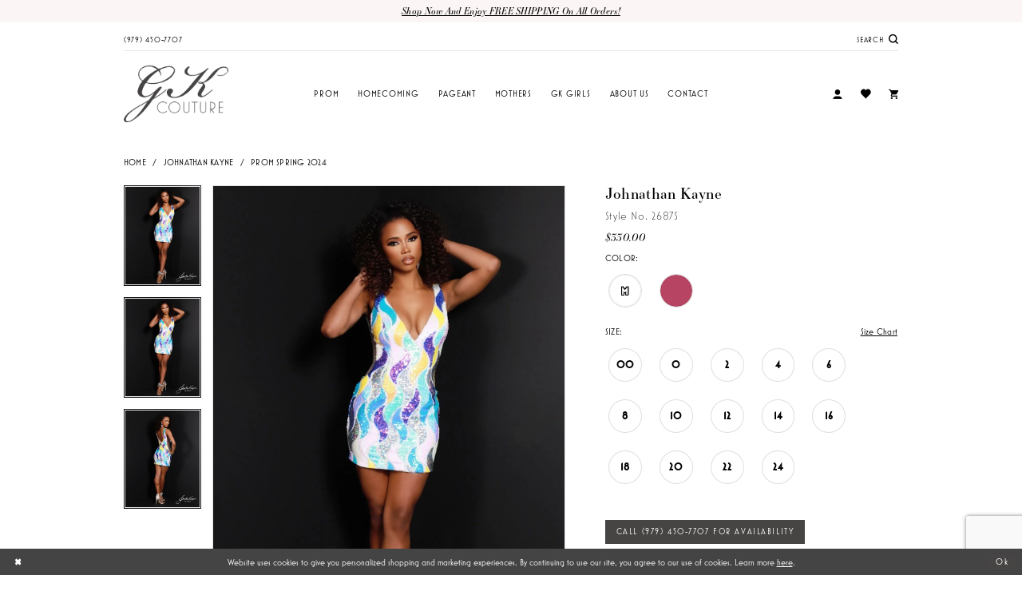

--- FILE ---
content_type: text/html; charset=utf-8
request_url: https://www.google.com/recaptcha/api2/anchor?ar=1&k=6Lcj_zIaAAAAAEPaGR6WdvVAhU7h1T3sbNdPWs4X&co=aHR0cHM6Ly9na2NvdXR1cmUuY29tOjQ0Mw..&hl=en&v=PoyoqOPhxBO7pBk68S4YbpHZ&size=invisible&anchor-ms=20000&execute-ms=30000&cb=lzg7mbt2gzrl
body_size: 48911
content:
<!DOCTYPE HTML><html dir="ltr" lang="en"><head><meta http-equiv="Content-Type" content="text/html; charset=UTF-8">
<meta http-equiv="X-UA-Compatible" content="IE=edge">
<title>reCAPTCHA</title>
<style type="text/css">
/* cyrillic-ext */
@font-face {
  font-family: 'Roboto';
  font-style: normal;
  font-weight: 400;
  font-stretch: 100%;
  src: url(//fonts.gstatic.com/s/roboto/v48/KFO7CnqEu92Fr1ME7kSn66aGLdTylUAMa3GUBHMdazTgWw.woff2) format('woff2');
  unicode-range: U+0460-052F, U+1C80-1C8A, U+20B4, U+2DE0-2DFF, U+A640-A69F, U+FE2E-FE2F;
}
/* cyrillic */
@font-face {
  font-family: 'Roboto';
  font-style: normal;
  font-weight: 400;
  font-stretch: 100%;
  src: url(//fonts.gstatic.com/s/roboto/v48/KFO7CnqEu92Fr1ME7kSn66aGLdTylUAMa3iUBHMdazTgWw.woff2) format('woff2');
  unicode-range: U+0301, U+0400-045F, U+0490-0491, U+04B0-04B1, U+2116;
}
/* greek-ext */
@font-face {
  font-family: 'Roboto';
  font-style: normal;
  font-weight: 400;
  font-stretch: 100%;
  src: url(//fonts.gstatic.com/s/roboto/v48/KFO7CnqEu92Fr1ME7kSn66aGLdTylUAMa3CUBHMdazTgWw.woff2) format('woff2');
  unicode-range: U+1F00-1FFF;
}
/* greek */
@font-face {
  font-family: 'Roboto';
  font-style: normal;
  font-weight: 400;
  font-stretch: 100%;
  src: url(//fonts.gstatic.com/s/roboto/v48/KFO7CnqEu92Fr1ME7kSn66aGLdTylUAMa3-UBHMdazTgWw.woff2) format('woff2');
  unicode-range: U+0370-0377, U+037A-037F, U+0384-038A, U+038C, U+038E-03A1, U+03A3-03FF;
}
/* math */
@font-face {
  font-family: 'Roboto';
  font-style: normal;
  font-weight: 400;
  font-stretch: 100%;
  src: url(//fonts.gstatic.com/s/roboto/v48/KFO7CnqEu92Fr1ME7kSn66aGLdTylUAMawCUBHMdazTgWw.woff2) format('woff2');
  unicode-range: U+0302-0303, U+0305, U+0307-0308, U+0310, U+0312, U+0315, U+031A, U+0326-0327, U+032C, U+032F-0330, U+0332-0333, U+0338, U+033A, U+0346, U+034D, U+0391-03A1, U+03A3-03A9, U+03B1-03C9, U+03D1, U+03D5-03D6, U+03F0-03F1, U+03F4-03F5, U+2016-2017, U+2034-2038, U+203C, U+2040, U+2043, U+2047, U+2050, U+2057, U+205F, U+2070-2071, U+2074-208E, U+2090-209C, U+20D0-20DC, U+20E1, U+20E5-20EF, U+2100-2112, U+2114-2115, U+2117-2121, U+2123-214F, U+2190, U+2192, U+2194-21AE, U+21B0-21E5, U+21F1-21F2, U+21F4-2211, U+2213-2214, U+2216-22FF, U+2308-230B, U+2310, U+2319, U+231C-2321, U+2336-237A, U+237C, U+2395, U+239B-23B7, U+23D0, U+23DC-23E1, U+2474-2475, U+25AF, U+25B3, U+25B7, U+25BD, U+25C1, U+25CA, U+25CC, U+25FB, U+266D-266F, U+27C0-27FF, U+2900-2AFF, U+2B0E-2B11, U+2B30-2B4C, U+2BFE, U+3030, U+FF5B, U+FF5D, U+1D400-1D7FF, U+1EE00-1EEFF;
}
/* symbols */
@font-face {
  font-family: 'Roboto';
  font-style: normal;
  font-weight: 400;
  font-stretch: 100%;
  src: url(//fonts.gstatic.com/s/roboto/v48/KFO7CnqEu92Fr1ME7kSn66aGLdTylUAMaxKUBHMdazTgWw.woff2) format('woff2');
  unicode-range: U+0001-000C, U+000E-001F, U+007F-009F, U+20DD-20E0, U+20E2-20E4, U+2150-218F, U+2190, U+2192, U+2194-2199, U+21AF, U+21E6-21F0, U+21F3, U+2218-2219, U+2299, U+22C4-22C6, U+2300-243F, U+2440-244A, U+2460-24FF, U+25A0-27BF, U+2800-28FF, U+2921-2922, U+2981, U+29BF, U+29EB, U+2B00-2BFF, U+4DC0-4DFF, U+FFF9-FFFB, U+10140-1018E, U+10190-1019C, U+101A0, U+101D0-101FD, U+102E0-102FB, U+10E60-10E7E, U+1D2C0-1D2D3, U+1D2E0-1D37F, U+1F000-1F0FF, U+1F100-1F1AD, U+1F1E6-1F1FF, U+1F30D-1F30F, U+1F315, U+1F31C, U+1F31E, U+1F320-1F32C, U+1F336, U+1F378, U+1F37D, U+1F382, U+1F393-1F39F, U+1F3A7-1F3A8, U+1F3AC-1F3AF, U+1F3C2, U+1F3C4-1F3C6, U+1F3CA-1F3CE, U+1F3D4-1F3E0, U+1F3ED, U+1F3F1-1F3F3, U+1F3F5-1F3F7, U+1F408, U+1F415, U+1F41F, U+1F426, U+1F43F, U+1F441-1F442, U+1F444, U+1F446-1F449, U+1F44C-1F44E, U+1F453, U+1F46A, U+1F47D, U+1F4A3, U+1F4B0, U+1F4B3, U+1F4B9, U+1F4BB, U+1F4BF, U+1F4C8-1F4CB, U+1F4D6, U+1F4DA, U+1F4DF, U+1F4E3-1F4E6, U+1F4EA-1F4ED, U+1F4F7, U+1F4F9-1F4FB, U+1F4FD-1F4FE, U+1F503, U+1F507-1F50B, U+1F50D, U+1F512-1F513, U+1F53E-1F54A, U+1F54F-1F5FA, U+1F610, U+1F650-1F67F, U+1F687, U+1F68D, U+1F691, U+1F694, U+1F698, U+1F6AD, U+1F6B2, U+1F6B9-1F6BA, U+1F6BC, U+1F6C6-1F6CF, U+1F6D3-1F6D7, U+1F6E0-1F6EA, U+1F6F0-1F6F3, U+1F6F7-1F6FC, U+1F700-1F7FF, U+1F800-1F80B, U+1F810-1F847, U+1F850-1F859, U+1F860-1F887, U+1F890-1F8AD, U+1F8B0-1F8BB, U+1F8C0-1F8C1, U+1F900-1F90B, U+1F93B, U+1F946, U+1F984, U+1F996, U+1F9E9, U+1FA00-1FA6F, U+1FA70-1FA7C, U+1FA80-1FA89, U+1FA8F-1FAC6, U+1FACE-1FADC, U+1FADF-1FAE9, U+1FAF0-1FAF8, U+1FB00-1FBFF;
}
/* vietnamese */
@font-face {
  font-family: 'Roboto';
  font-style: normal;
  font-weight: 400;
  font-stretch: 100%;
  src: url(//fonts.gstatic.com/s/roboto/v48/KFO7CnqEu92Fr1ME7kSn66aGLdTylUAMa3OUBHMdazTgWw.woff2) format('woff2');
  unicode-range: U+0102-0103, U+0110-0111, U+0128-0129, U+0168-0169, U+01A0-01A1, U+01AF-01B0, U+0300-0301, U+0303-0304, U+0308-0309, U+0323, U+0329, U+1EA0-1EF9, U+20AB;
}
/* latin-ext */
@font-face {
  font-family: 'Roboto';
  font-style: normal;
  font-weight: 400;
  font-stretch: 100%;
  src: url(//fonts.gstatic.com/s/roboto/v48/KFO7CnqEu92Fr1ME7kSn66aGLdTylUAMa3KUBHMdazTgWw.woff2) format('woff2');
  unicode-range: U+0100-02BA, U+02BD-02C5, U+02C7-02CC, U+02CE-02D7, U+02DD-02FF, U+0304, U+0308, U+0329, U+1D00-1DBF, U+1E00-1E9F, U+1EF2-1EFF, U+2020, U+20A0-20AB, U+20AD-20C0, U+2113, U+2C60-2C7F, U+A720-A7FF;
}
/* latin */
@font-face {
  font-family: 'Roboto';
  font-style: normal;
  font-weight: 400;
  font-stretch: 100%;
  src: url(//fonts.gstatic.com/s/roboto/v48/KFO7CnqEu92Fr1ME7kSn66aGLdTylUAMa3yUBHMdazQ.woff2) format('woff2');
  unicode-range: U+0000-00FF, U+0131, U+0152-0153, U+02BB-02BC, U+02C6, U+02DA, U+02DC, U+0304, U+0308, U+0329, U+2000-206F, U+20AC, U+2122, U+2191, U+2193, U+2212, U+2215, U+FEFF, U+FFFD;
}
/* cyrillic-ext */
@font-face {
  font-family: 'Roboto';
  font-style: normal;
  font-weight: 500;
  font-stretch: 100%;
  src: url(//fonts.gstatic.com/s/roboto/v48/KFO7CnqEu92Fr1ME7kSn66aGLdTylUAMa3GUBHMdazTgWw.woff2) format('woff2');
  unicode-range: U+0460-052F, U+1C80-1C8A, U+20B4, U+2DE0-2DFF, U+A640-A69F, U+FE2E-FE2F;
}
/* cyrillic */
@font-face {
  font-family: 'Roboto';
  font-style: normal;
  font-weight: 500;
  font-stretch: 100%;
  src: url(//fonts.gstatic.com/s/roboto/v48/KFO7CnqEu92Fr1ME7kSn66aGLdTylUAMa3iUBHMdazTgWw.woff2) format('woff2');
  unicode-range: U+0301, U+0400-045F, U+0490-0491, U+04B0-04B1, U+2116;
}
/* greek-ext */
@font-face {
  font-family: 'Roboto';
  font-style: normal;
  font-weight: 500;
  font-stretch: 100%;
  src: url(//fonts.gstatic.com/s/roboto/v48/KFO7CnqEu92Fr1ME7kSn66aGLdTylUAMa3CUBHMdazTgWw.woff2) format('woff2');
  unicode-range: U+1F00-1FFF;
}
/* greek */
@font-face {
  font-family: 'Roboto';
  font-style: normal;
  font-weight: 500;
  font-stretch: 100%;
  src: url(//fonts.gstatic.com/s/roboto/v48/KFO7CnqEu92Fr1ME7kSn66aGLdTylUAMa3-UBHMdazTgWw.woff2) format('woff2');
  unicode-range: U+0370-0377, U+037A-037F, U+0384-038A, U+038C, U+038E-03A1, U+03A3-03FF;
}
/* math */
@font-face {
  font-family: 'Roboto';
  font-style: normal;
  font-weight: 500;
  font-stretch: 100%;
  src: url(//fonts.gstatic.com/s/roboto/v48/KFO7CnqEu92Fr1ME7kSn66aGLdTylUAMawCUBHMdazTgWw.woff2) format('woff2');
  unicode-range: U+0302-0303, U+0305, U+0307-0308, U+0310, U+0312, U+0315, U+031A, U+0326-0327, U+032C, U+032F-0330, U+0332-0333, U+0338, U+033A, U+0346, U+034D, U+0391-03A1, U+03A3-03A9, U+03B1-03C9, U+03D1, U+03D5-03D6, U+03F0-03F1, U+03F4-03F5, U+2016-2017, U+2034-2038, U+203C, U+2040, U+2043, U+2047, U+2050, U+2057, U+205F, U+2070-2071, U+2074-208E, U+2090-209C, U+20D0-20DC, U+20E1, U+20E5-20EF, U+2100-2112, U+2114-2115, U+2117-2121, U+2123-214F, U+2190, U+2192, U+2194-21AE, U+21B0-21E5, U+21F1-21F2, U+21F4-2211, U+2213-2214, U+2216-22FF, U+2308-230B, U+2310, U+2319, U+231C-2321, U+2336-237A, U+237C, U+2395, U+239B-23B7, U+23D0, U+23DC-23E1, U+2474-2475, U+25AF, U+25B3, U+25B7, U+25BD, U+25C1, U+25CA, U+25CC, U+25FB, U+266D-266F, U+27C0-27FF, U+2900-2AFF, U+2B0E-2B11, U+2B30-2B4C, U+2BFE, U+3030, U+FF5B, U+FF5D, U+1D400-1D7FF, U+1EE00-1EEFF;
}
/* symbols */
@font-face {
  font-family: 'Roboto';
  font-style: normal;
  font-weight: 500;
  font-stretch: 100%;
  src: url(//fonts.gstatic.com/s/roboto/v48/KFO7CnqEu92Fr1ME7kSn66aGLdTylUAMaxKUBHMdazTgWw.woff2) format('woff2');
  unicode-range: U+0001-000C, U+000E-001F, U+007F-009F, U+20DD-20E0, U+20E2-20E4, U+2150-218F, U+2190, U+2192, U+2194-2199, U+21AF, U+21E6-21F0, U+21F3, U+2218-2219, U+2299, U+22C4-22C6, U+2300-243F, U+2440-244A, U+2460-24FF, U+25A0-27BF, U+2800-28FF, U+2921-2922, U+2981, U+29BF, U+29EB, U+2B00-2BFF, U+4DC0-4DFF, U+FFF9-FFFB, U+10140-1018E, U+10190-1019C, U+101A0, U+101D0-101FD, U+102E0-102FB, U+10E60-10E7E, U+1D2C0-1D2D3, U+1D2E0-1D37F, U+1F000-1F0FF, U+1F100-1F1AD, U+1F1E6-1F1FF, U+1F30D-1F30F, U+1F315, U+1F31C, U+1F31E, U+1F320-1F32C, U+1F336, U+1F378, U+1F37D, U+1F382, U+1F393-1F39F, U+1F3A7-1F3A8, U+1F3AC-1F3AF, U+1F3C2, U+1F3C4-1F3C6, U+1F3CA-1F3CE, U+1F3D4-1F3E0, U+1F3ED, U+1F3F1-1F3F3, U+1F3F5-1F3F7, U+1F408, U+1F415, U+1F41F, U+1F426, U+1F43F, U+1F441-1F442, U+1F444, U+1F446-1F449, U+1F44C-1F44E, U+1F453, U+1F46A, U+1F47D, U+1F4A3, U+1F4B0, U+1F4B3, U+1F4B9, U+1F4BB, U+1F4BF, U+1F4C8-1F4CB, U+1F4D6, U+1F4DA, U+1F4DF, U+1F4E3-1F4E6, U+1F4EA-1F4ED, U+1F4F7, U+1F4F9-1F4FB, U+1F4FD-1F4FE, U+1F503, U+1F507-1F50B, U+1F50D, U+1F512-1F513, U+1F53E-1F54A, U+1F54F-1F5FA, U+1F610, U+1F650-1F67F, U+1F687, U+1F68D, U+1F691, U+1F694, U+1F698, U+1F6AD, U+1F6B2, U+1F6B9-1F6BA, U+1F6BC, U+1F6C6-1F6CF, U+1F6D3-1F6D7, U+1F6E0-1F6EA, U+1F6F0-1F6F3, U+1F6F7-1F6FC, U+1F700-1F7FF, U+1F800-1F80B, U+1F810-1F847, U+1F850-1F859, U+1F860-1F887, U+1F890-1F8AD, U+1F8B0-1F8BB, U+1F8C0-1F8C1, U+1F900-1F90B, U+1F93B, U+1F946, U+1F984, U+1F996, U+1F9E9, U+1FA00-1FA6F, U+1FA70-1FA7C, U+1FA80-1FA89, U+1FA8F-1FAC6, U+1FACE-1FADC, U+1FADF-1FAE9, U+1FAF0-1FAF8, U+1FB00-1FBFF;
}
/* vietnamese */
@font-face {
  font-family: 'Roboto';
  font-style: normal;
  font-weight: 500;
  font-stretch: 100%;
  src: url(//fonts.gstatic.com/s/roboto/v48/KFO7CnqEu92Fr1ME7kSn66aGLdTylUAMa3OUBHMdazTgWw.woff2) format('woff2');
  unicode-range: U+0102-0103, U+0110-0111, U+0128-0129, U+0168-0169, U+01A0-01A1, U+01AF-01B0, U+0300-0301, U+0303-0304, U+0308-0309, U+0323, U+0329, U+1EA0-1EF9, U+20AB;
}
/* latin-ext */
@font-face {
  font-family: 'Roboto';
  font-style: normal;
  font-weight: 500;
  font-stretch: 100%;
  src: url(//fonts.gstatic.com/s/roboto/v48/KFO7CnqEu92Fr1ME7kSn66aGLdTylUAMa3KUBHMdazTgWw.woff2) format('woff2');
  unicode-range: U+0100-02BA, U+02BD-02C5, U+02C7-02CC, U+02CE-02D7, U+02DD-02FF, U+0304, U+0308, U+0329, U+1D00-1DBF, U+1E00-1E9F, U+1EF2-1EFF, U+2020, U+20A0-20AB, U+20AD-20C0, U+2113, U+2C60-2C7F, U+A720-A7FF;
}
/* latin */
@font-face {
  font-family: 'Roboto';
  font-style: normal;
  font-weight: 500;
  font-stretch: 100%;
  src: url(//fonts.gstatic.com/s/roboto/v48/KFO7CnqEu92Fr1ME7kSn66aGLdTylUAMa3yUBHMdazQ.woff2) format('woff2');
  unicode-range: U+0000-00FF, U+0131, U+0152-0153, U+02BB-02BC, U+02C6, U+02DA, U+02DC, U+0304, U+0308, U+0329, U+2000-206F, U+20AC, U+2122, U+2191, U+2193, U+2212, U+2215, U+FEFF, U+FFFD;
}
/* cyrillic-ext */
@font-face {
  font-family: 'Roboto';
  font-style: normal;
  font-weight: 900;
  font-stretch: 100%;
  src: url(//fonts.gstatic.com/s/roboto/v48/KFO7CnqEu92Fr1ME7kSn66aGLdTylUAMa3GUBHMdazTgWw.woff2) format('woff2');
  unicode-range: U+0460-052F, U+1C80-1C8A, U+20B4, U+2DE0-2DFF, U+A640-A69F, U+FE2E-FE2F;
}
/* cyrillic */
@font-face {
  font-family: 'Roboto';
  font-style: normal;
  font-weight: 900;
  font-stretch: 100%;
  src: url(//fonts.gstatic.com/s/roboto/v48/KFO7CnqEu92Fr1ME7kSn66aGLdTylUAMa3iUBHMdazTgWw.woff2) format('woff2');
  unicode-range: U+0301, U+0400-045F, U+0490-0491, U+04B0-04B1, U+2116;
}
/* greek-ext */
@font-face {
  font-family: 'Roboto';
  font-style: normal;
  font-weight: 900;
  font-stretch: 100%;
  src: url(//fonts.gstatic.com/s/roboto/v48/KFO7CnqEu92Fr1ME7kSn66aGLdTylUAMa3CUBHMdazTgWw.woff2) format('woff2');
  unicode-range: U+1F00-1FFF;
}
/* greek */
@font-face {
  font-family: 'Roboto';
  font-style: normal;
  font-weight: 900;
  font-stretch: 100%;
  src: url(//fonts.gstatic.com/s/roboto/v48/KFO7CnqEu92Fr1ME7kSn66aGLdTylUAMa3-UBHMdazTgWw.woff2) format('woff2');
  unicode-range: U+0370-0377, U+037A-037F, U+0384-038A, U+038C, U+038E-03A1, U+03A3-03FF;
}
/* math */
@font-face {
  font-family: 'Roboto';
  font-style: normal;
  font-weight: 900;
  font-stretch: 100%;
  src: url(//fonts.gstatic.com/s/roboto/v48/KFO7CnqEu92Fr1ME7kSn66aGLdTylUAMawCUBHMdazTgWw.woff2) format('woff2');
  unicode-range: U+0302-0303, U+0305, U+0307-0308, U+0310, U+0312, U+0315, U+031A, U+0326-0327, U+032C, U+032F-0330, U+0332-0333, U+0338, U+033A, U+0346, U+034D, U+0391-03A1, U+03A3-03A9, U+03B1-03C9, U+03D1, U+03D5-03D6, U+03F0-03F1, U+03F4-03F5, U+2016-2017, U+2034-2038, U+203C, U+2040, U+2043, U+2047, U+2050, U+2057, U+205F, U+2070-2071, U+2074-208E, U+2090-209C, U+20D0-20DC, U+20E1, U+20E5-20EF, U+2100-2112, U+2114-2115, U+2117-2121, U+2123-214F, U+2190, U+2192, U+2194-21AE, U+21B0-21E5, U+21F1-21F2, U+21F4-2211, U+2213-2214, U+2216-22FF, U+2308-230B, U+2310, U+2319, U+231C-2321, U+2336-237A, U+237C, U+2395, U+239B-23B7, U+23D0, U+23DC-23E1, U+2474-2475, U+25AF, U+25B3, U+25B7, U+25BD, U+25C1, U+25CA, U+25CC, U+25FB, U+266D-266F, U+27C0-27FF, U+2900-2AFF, U+2B0E-2B11, U+2B30-2B4C, U+2BFE, U+3030, U+FF5B, U+FF5D, U+1D400-1D7FF, U+1EE00-1EEFF;
}
/* symbols */
@font-face {
  font-family: 'Roboto';
  font-style: normal;
  font-weight: 900;
  font-stretch: 100%;
  src: url(//fonts.gstatic.com/s/roboto/v48/KFO7CnqEu92Fr1ME7kSn66aGLdTylUAMaxKUBHMdazTgWw.woff2) format('woff2');
  unicode-range: U+0001-000C, U+000E-001F, U+007F-009F, U+20DD-20E0, U+20E2-20E4, U+2150-218F, U+2190, U+2192, U+2194-2199, U+21AF, U+21E6-21F0, U+21F3, U+2218-2219, U+2299, U+22C4-22C6, U+2300-243F, U+2440-244A, U+2460-24FF, U+25A0-27BF, U+2800-28FF, U+2921-2922, U+2981, U+29BF, U+29EB, U+2B00-2BFF, U+4DC0-4DFF, U+FFF9-FFFB, U+10140-1018E, U+10190-1019C, U+101A0, U+101D0-101FD, U+102E0-102FB, U+10E60-10E7E, U+1D2C0-1D2D3, U+1D2E0-1D37F, U+1F000-1F0FF, U+1F100-1F1AD, U+1F1E6-1F1FF, U+1F30D-1F30F, U+1F315, U+1F31C, U+1F31E, U+1F320-1F32C, U+1F336, U+1F378, U+1F37D, U+1F382, U+1F393-1F39F, U+1F3A7-1F3A8, U+1F3AC-1F3AF, U+1F3C2, U+1F3C4-1F3C6, U+1F3CA-1F3CE, U+1F3D4-1F3E0, U+1F3ED, U+1F3F1-1F3F3, U+1F3F5-1F3F7, U+1F408, U+1F415, U+1F41F, U+1F426, U+1F43F, U+1F441-1F442, U+1F444, U+1F446-1F449, U+1F44C-1F44E, U+1F453, U+1F46A, U+1F47D, U+1F4A3, U+1F4B0, U+1F4B3, U+1F4B9, U+1F4BB, U+1F4BF, U+1F4C8-1F4CB, U+1F4D6, U+1F4DA, U+1F4DF, U+1F4E3-1F4E6, U+1F4EA-1F4ED, U+1F4F7, U+1F4F9-1F4FB, U+1F4FD-1F4FE, U+1F503, U+1F507-1F50B, U+1F50D, U+1F512-1F513, U+1F53E-1F54A, U+1F54F-1F5FA, U+1F610, U+1F650-1F67F, U+1F687, U+1F68D, U+1F691, U+1F694, U+1F698, U+1F6AD, U+1F6B2, U+1F6B9-1F6BA, U+1F6BC, U+1F6C6-1F6CF, U+1F6D3-1F6D7, U+1F6E0-1F6EA, U+1F6F0-1F6F3, U+1F6F7-1F6FC, U+1F700-1F7FF, U+1F800-1F80B, U+1F810-1F847, U+1F850-1F859, U+1F860-1F887, U+1F890-1F8AD, U+1F8B0-1F8BB, U+1F8C0-1F8C1, U+1F900-1F90B, U+1F93B, U+1F946, U+1F984, U+1F996, U+1F9E9, U+1FA00-1FA6F, U+1FA70-1FA7C, U+1FA80-1FA89, U+1FA8F-1FAC6, U+1FACE-1FADC, U+1FADF-1FAE9, U+1FAF0-1FAF8, U+1FB00-1FBFF;
}
/* vietnamese */
@font-face {
  font-family: 'Roboto';
  font-style: normal;
  font-weight: 900;
  font-stretch: 100%;
  src: url(//fonts.gstatic.com/s/roboto/v48/KFO7CnqEu92Fr1ME7kSn66aGLdTylUAMa3OUBHMdazTgWw.woff2) format('woff2');
  unicode-range: U+0102-0103, U+0110-0111, U+0128-0129, U+0168-0169, U+01A0-01A1, U+01AF-01B0, U+0300-0301, U+0303-0304, U+0308-0309, U+0323, U+0329, U+1EA0-1EF9, U+20AB;
}
/* latin-ext */
@font-face {
  font-family: 'Roboto';
  font-style: normal;
  font-weight: 900;
  font-stretch: 100%;
  src: url(//fonts.gstatic.com/s/roboto/v48/KFO7CnqEu92Fr1ME7kSn66aGLdTylUAMa3KUBHMdazTgWw.woff2) format('woff2');
  unicode-range: U+0100-02BA, U+02BD-02C5, U+02C7-02CC, U+02CE-02D7, U+02DD-02FF, U+0304, U+0308, U+0329, U+1D00-1DBF, U+1E00-1E9F, U+1EF2-1EFF, U+2020, U+20A0-20AB, U+20AD-20C0, U+2113, U+2C60-2C7F, U+A720-A7FF;
}
/* latin */
@font-face {
  font-family: 'Roboto';
  font-style: normal;
  font-weight: 900;
  font-stretch: 100%;
  src: url(//fonts.gstatic.com/s/roboto/v48/KFO7CnqEu92Fr1ME7kSn66aGLdTylUAMa3yUBHMdazQ.woff2) format('woff2');
  unicode-range: U+0000-00FF, U+0131, U+0152-0153, U+02BB-02BC, U+02C6, U+02DA, U+02DC, U+0304, U+0308, U+0329, U+2000-206F, U+20AC, U+2122, U+2191, U+2193, U+2212, U+2215, U+FEFF, U+FFFD;
}

</style>
<link rel="stylesheet" type="text/css" href="https://www.gstatic.com/recaptcha/releases/PoyoqOPhxBO7pBk68S4YbpHZ/styles__ltr.css">
<script nonce="4XPjOSda0poaza3TEe1i6A" type="text/javascript">window['__recaptcha_api'] = 'https://www.google.com/recaptcha/api2/';</script>
<script type="text/javascript" src="https://www.gstatic.com/recaptcha/releases/PoyoqOPhxBO7pBk68S4YbpHZ/recaptcha__en.js" nonce="4XPjOSda0poaza3TEe1i6A">
      
    </script></head>
<body><div id="rc-anchor-alert" class="rc-anchor-alert"></div>
<input type="hidden" id="recaptcha-token" value="[base64]">
<script type="text/javascript" nonce="4XPjOSda0poaza3TEe1i6A">
      recaptcha.anchor.Main.init("[\x22ainput\x22,[\x22bgdata\x22,\x22\x22,\[base64]/[base64]/[base64]/bmV3IHJbeF0oY1swXSk6RT09Mj9uZXcgclt4XShjWzBdLGNbMV0pOkU9PTM/bmV3IHJbeF0oY1swXSxjWzFdLGNbMl0pOkU9PTQ/[base64]/[base64]/[base64]/[base64]/[base64]/[base64]/[base64]/[base64]\x22,\[base64]\\u003d\\u003d\x22,\x22JsOaw5bDlDvCiEcTw5oRwqBqasOLwrLClsOAcSthKCzDnThfwp3DosKow4VQd3fDtU48w5JNb8O/wpTCqW8Aw6tAW8OSwpw+wqA0WRxfwpYdCSMfAxfCoMO1w5AUw6/CjlRuBsK6acKhwpNVDi/CgyYMw4YrBcOnwpdtBE/[base64]/Cr8KHY8OMw4hMwq15w604Ci/CqhwSexvCgB3CicKTw7bCpWNXUsOKw43Ci8Kcf8O5w7XCqmxMw6DCi10Xw5xpDsKnFUrCiWtWTMOwMMKJCsKQw6Mvwos6YMO8w6/CuMO6VlbDocKTw4bClsKaw6lHwqMYbU0bwoHDpngJCMK7RcKfbMOzw7kHUBLCiUZwD3lTwoTCm8Kuw7xUZMKPIiVGPA4AYcOFXC8yJsO4bcOmCncke8Krw5LCgMOkwpjCl8K3ewjDoMKbworChz4+w6RHwojDsQvDlHTDt8O4w5XCqGsrQ2Jewr9KLh/DmmnCkmZaOVxOEMKqfMKvwrPCom01MQ/ClcKNw7zDmibDn8KJw5zCgzh+w5ZJdsOyFA9pRsOYfsOzw4vCvQHCtEI5J0zCo8KOFEBJSVVBw5/DmMOBHcO0w5AIw7gLBn10fsKYSMKIw4bDoMKJF8KLwq8awqLDuTbDq8O/w6zDrFAzw6kFw6zDlcKINWIHM8OcLsKHW8OBwp91w4sxJwXDpGkub8KBwp8/wrvDgzXCqTTDnQTCssOdwrPCjsOwbwEpf8O3w4TDsMOnw7XCtcO0IFrCgEnDkcOCeMKdw5FZwq/Cg8OPwot0w7BdWjMXw7nCr8OAE8OGw79GwpLDmUrCswvCtsOsw4XDvcOQc8K2wqI6wo3CpcOgwoBUwp/DuCbDmAbDsmIwwqrCnmTCkDhyWMKeesOlw5Brw5PDhsOgf8KsFlFPZMO/w6rDusOLw47DucKuw6rCm8OiMcKGVTHCrWTDlcO9wpbCg8Olw5rCucKjE8Oww7wpTmleAUDDpsOyN8OQwrxXw4Iaw6vDl8K6w7cawqnDh8KFWMOPw6Rxw6QNBcOgXRHCpW/ClVxzw7TCrsKaODvChWItLmLCpsKucsObwqtww7PDrMOMDjReKMOXJkVTWMO8W3HDrDxjw7DCvXdiwq7ClAvCvwAxwqQPwpbDq8OmwoPCnB0+e8OsYMOMQAtgcQTDqBHCjMKHwrXDlClAw7rDtsKYWMKpJsOOdsKzwpTCn0zDvsO+w49Xw5Fnwq/CuA/[base64]/DjEjDmEjCvsOow57CmQImS0XDqcOhwpZWwq5RH8K3IEzCmcKtwo/DjzIRI3jChsOQw4ZFJGrCscOIwox1w43DjsKPUnt9a8KTw7ZywprDlMKnAsKrw5PChMK7w7ZNZ3lGwrLCtRLCmcKHworChcKLHsOowofCiC9qw5zCpVMlwprCmWxxwpdawqvDoFMOwqk3w6/ChsOpaj/DjlPDnDfChDUFw4rDon/DlkvDgG/CgcKfw7PDuGAbecOuwpDDhzpRwrLDhhvCjxvDmcKdSMK8SV/CosOWw7HDhUDDrhMGw4NlwprDksOoKsK/XcOGc8Ogwrdbwq1swoMiw7Qjw4zDj3DDqsKpwrLDisKkw5rDkcODw6JMIQnDn3ltwqwbNsOAwoE9VsOhemdXwqAlwr13wqnDpnzDgw/Cm2jDu3IBbABrFsKRfQ/Cm8OYwqR7HsOsDMOVw7/Cv2rChsOBasOww4IYw4YyBCwtw45Uwq04NMOqeMOKdk9pwqbDn8OKwpLCtsOjDcOQw5HDlcO/AsKdGEPCugvDtwzCr0zDk8OlwoDDpsOpw43Dgi5KYAwJW8Ohw7XCiBMJwo1GNVTDohnCpcKhwqXCkgfCiEHCs8KFwqLDmsKBw4DCli4eAcK7bcKMEWvDnl7DgT/Du8O8ZGnCgD9yw79xw57Cs8OsE1NGwrUnwrHCmWPCmkrDtxXDgMOPQAPCoU1qJlkHw6liw7vCpcK3I01iw6VlNA08PmA0HzjDkMKrwrHDr3LDlEpPbh5KwqnDsU3Dnh7CjsKXOFvDisKFSDfChsKyHB0LKzZeOVhJEnPDlTJ/[base64]/DiRR5NVYbw6ptw73Dn8OdMcKxw73CtcKRBcOTCsOIwroqw4vCqEFwwoFZwplJHsOnw5/CtsOdT2PCvMOQwo1XFMOpwpjCo8K7McOxwoFJUmPDo2kow7PCjxLDqMOQE8OsCDRSw4rCryU1wo1gS8KvNEbDmMKmw6B/wpLCo8KcCsOEw7EAB8KYF8OpwqIww4FHw4XDtcOhwqY6w6nCqMKGwrfDv8KrM8OUw4AiZHpKTMKHSETCoGbCmynDiMK+Y3Euwr5Ow5QDw6/CqTlPw7PCn8K9wqohRsK5wr/DtjswwppiFh3Cj2MKw6FIDUBlWTHCvntFOhpjw6Jhw5Bjw5jCpsOWw7HDl0bDjg51w6/CjjljfifCs8OwWjMdw7daQiHCssOlwqrDg2vDjMKGwqt8w7/Dj8OHHMKPwrslw4PDqMKWRcK0AcKhw4bCswXCq8OzTsKvw55+w7EfasOsw7UHw74Pw4jDhybDmEfDny1EbMKAXMKkJcOJw5cLTTY7HcKUNhnDrDk9DMK5wr49BFgpw6/DqEfDncOISsOMwqHCsEbDvMOPw7XCtl8Pw5zCr0jDgcORw4tYcMK5H8OWw5bCk2gKCcKBw6ggD8OCwplBwrN4AWpnwqPCgMOew6kwXcO6w7PCuwl/YcOCw6guK8KVw7t/A8OgwpXCrFDCnMOWZsOPLRvDlw8Ww77ChGTDqyACwqRhVC1VcSZ+w6JMbDF9w67DjycMMcOUY8KCBVF/L0HDmMKewqddwr3DiWAcwqnCnit1NcK0RsK4Nl/Ct3LDnMKwH8Kdw6rDg8OzKcKdYsKPGxp/w61Twp7CqwFUU8K6wpZvw5/[base64]/ChT4Rw5DCvH/CjQ/DusKDw4x7JB4Rw49/[base64]/[base64]/[base64]/[base64]/w54OwpHDqcObw4DDgVk9d1rCulUJwqnDqMOXMxzDqMOYZ8KJPMOBw6nCnh1ow6vCvVQjTmDDqcKuKj1xb0xFwq9bw7VMJsKwZ8K2TS1cMybDtsOTQDYLwpADw4E0F8KLcnM8wrHDhzFAw7jDv2AHw6zClMKQNwYYWXgFKgMdwpvCsMOgwqJ2wo/DlEjCnsKpOsKYDWLDkMKGccOKwpnCgkLCpMOXTMKVYW/[base64]/DmSXDgMK5dwRSUcKLH8OcNmoFBTErw5RzaRbCtW1OAnFtO8OSQQvDh8OHwrjDqjNEBsO9cnnDvh7DocOsE0plw4NyM2bCnUIfw43Drj3Di8KXeyXCpcODw5sMI8OQGMOaTFPCkxsowq7Dgz/ChcKEw67Dg8KcZxo8wrQLwq0zI8KnUMOnwoPCujgfw5fDg2xuw7zDkRnDun8iw40PS8OOE8KAwoIVBizDuw4zBcKdIUrCjMKQw4xAw41Rw748wojDosKIw4/CgXfDsF1mCMO+Ynl0ZWDDoU4IwqLCmS7CjcOPEzsjw44lIVhPw5nCl8ORIWzCuRQ0WcODAcK1I8KoYMKtwqlawrvDsCkyPm3Du3nDtn/Ckj9GT8K7w4BDDcO0LUcVwrHDmsK7PWhMf8ODBcKcwo3CqH/CmQwza2JewpnClg/CpjHDhTRkWChww4TDphPDhcKLwo0kw4hdAkpowqBhFX9dbcOtw7E3wpYUw6EDw5nDqsKVw7nCtzrDnB7CocKRcmEscGTCmcOCwoTDrk7DvB5BeSbCjcOER8OvwrBPQcKfw6zCtMKaNcOkIcOWw60Kw7hcw6hJwpzCvk/CkUsUTsOSw7BVw7NGbkUYwpsyw6/[base64]/CjT9jwq/DoxnDlsK3w5DDijYdAmQFOsOzwokrP8Kyw7fDu8K6wpHDvzcCw6wuanpORsOVw7/DqiwRecK5w6PCkWQ6QGbDlQpJQsKmA8KCcTPDvMORVsK4wqM4wpvDojPDiVNhMBkdLHfDs8KsJU/DucKaBcKQJTlkO8KHw4x8QcKPw4l2w5bCtibCrMKfR2DClBzDllTDmcKFw4N4PsOVw7zDgsO8N8KDw4zDkcOgw7ZHwp/DtMK3Izs+wpfDtEMSOz/[base64]/bMOoNVJMMR87P8OewrLDqw7Cj8OgIMOGwp7CuCLDhcO4wqkbwqB0w7EbNcOSdTrDuMOww6bDi8OFwqsHw5E1fATCj2wzfMOlw5XCgnPDhMOqV8OyTMK+w4h2w4/DtC3DtFx8YMKpbcOFJA1fBMKrc8OWw4cGcMO5BXrDgMK7w6vDu8KcRUnDuXciZMKtBVvDmMOnw5kiw5U+Ez8jGsKiesKRwrrCgMOXw6fCu8OCw73CtSXDk8KEw7Z4JBzCjRLCpsK5asKVwr/Dpkcbw7PDvzhWwofDtVLCsxAsesK+wq4Ew6gKw7jCm8O6w4TCi3NyZXzDq8OhfkFtesKFw4k0EXfCp8OSwr7CtwN2w6ora3odwp9cwqbCpsKIwqgwwqHCqcOSwp90wqQXw6pnDU/DuRR+JSJDw48CSXBwIsK+wrjDpi0uQV0CwofDmMKvKFgsMBwhwo/DgsKPw47Ci8Obw6oqwqDDjMOhwr8IZcKKw73DnMKDw6zCrFp8w5rCsMKOacOtE8KDw4HDp8O9W8OyWh4sajXDnxIWw5YEw5jCnkvDtjbDqsOcw7TDpnXDqcOvQgbDkShDwrMEb8OCPVHCvF3CqH1wF8O/Vx3Crwoyw7fCix4cw5jCrxLDnWRswoEDKho/[base64]/Dm3x/[base64]/CusKTZWVhbsO0D0jCu8O/XTnCqcOhw7HDk8O2W8KgM8K1dVF9ORfDlMKrGhbCg8Kfwr7DnsO2XH3CugkIE8OXPELCosOSw601J8KCw69kPcKGGMK0w5PDscKZwqzCoMOdw4FLYsKkwqAhNiIxw4fCs8OFBwJzLj5rwocjwr5pc8KuR8K/w7lRCMK2wo0fw5NVwobDoWIrw51Aw7gVI1I2wqzCiGhmV8Ojw55uw50bw5d4RcO5w7bDscKBw548ecOIMWPDkCzDocO9wrfDtHfCjFTDksKRw4jCviXDqA/CkwTDoMKnwpXCisOfKsKmw709G8OEfcKzMMK7eMKgw6Y7wrkHw4DDusOpwq0lDsOzw67DugRGWcKnw4FlwocFw5VEw6JOQ8OQAMObIcKuNhp4NR0jWH3CrRjDm8OaOMODw7VCMDM6I8KHwpnDvijDu2lOHsO5w7jCk8OAwobCqsKuAsOZw7nDig/[base64]/DuSbDgiLDkcKXE1l+w5rDocOaw4HCuAXCk8KWR8OGw7pCw6NfARBjI8Kuw6DDucKuwqHCo8K1ZcKEREvDiisdwo/DqcO/[base64]/DvhgAw5bCrMOLdMO4wrR/w5Aowo/CqR9QFWvClVTCtMKjw5rCh3nDkFQtNCAtDcK9woxdwoPDusKSwpDDvk3CoygEwo1EfsK8wrjDssKYw4DCtBAvwpBFO8KywpPCn8OrUFQ6woICKsOrPMKZwq8nQxjDslkPw5vCjsKDcVcLdkPCv8K7J8Oywo/[base64]/wo1Mczhew50ewrARVMKXFcKWwoZib1bDq0LCkhgCw6HCs8KkwptqUsKyw4zDoFnDtXbCi15gScKgwr3DsETCm8KyesO6H8K3w55gwq5fEz9EMmPCt8OOSSjDssOUwqDCgsOqNmUsVMKxw5cGwo/CpGJTZCFvwqsww4EmH2F0WMKjw7l3fCLClGDCkxoDwqvDvMO+w6QLw5TDjgtEw6LCn8K7eMOSAXo3fGs0w77DnwXDmG08V03Du8OPF8ONw4g0w6wEDsOLwqnCjDDDrxUiw4Uoc8OQAMKXw4PCi1phwqZ9YgnDkcK0w7/DpkLDrcOJwqFkw60eN3zClmEPIl7CnFHDpMKQCMONCMOAwoTDuMOYw4d9NsOow4FKeRDCu8K9ZyLDvzkEDx3Du8KFw4zCt8OjwqF9w4PCu8KHw7QDw6Nfw7cOw5fCpw5Kw4F2wr1Sw7gZXsOuVMKHR8Ojw7M9GMK3wrlgUMO3wqU5wo5Lwrknw7nCnMOaDMOGw6/ClDYfw71Ew59BGT9CwrrCgsOrwqLDhUTCsMKsAcOFw7c+FcKCwphpRT/CgMO9w5fDuQHChsKUIcKaw7XDh1rCvcKRwqwswoXDsxxlBCkMc8OcwoUYwojCusK2VMKewoLDusKnw6TDq8OtLHk4EMKMGcKlKQcbAWzCojZmwrwUV3HDoMKmCsK0dMKFwrkkw67CvD4Cw7LCjcK5O8OYJB3DvsKowr5/Lz3Ck8KwGG95wrZUbcOBw6MYw43ChRvCqw3CpBvChMOKPcKGw7/DiB7Dj8KpwpjDlFY/HcOFO8KFw63CgE3DkcKHOsKewp/CoMKXOR9xw4nClmXDkErDty5JBMO6U1t4PMKcw7XCjsKKRRvCiSzDlA7Cq8Kew7NswrdhTcO6w4/Cr8OIw6kCw51iB8OwdXZYwoNwKWDDosO2TsOLw7nCiCQmNATDrCHDmsKQw5LCmMOqwq3DkAd7w5/[base64]/Dsz9efcOPAzbCs8KEfT3DgsObfcKqw6tJw4HChD3ChAzCqRDCqCLCrXnDlsOvOBszwpBtw74LUcKrUcOQZAFyCzrCvRPDtwjDkFrDqkXDssKJwroMwrLCmsKVT2HDtgrChcKuICvCiBjDjsKYw58mO8K3NHQ/w63CrmbDnBzDvsOxQsO/[base64]/CqsK8w7PDhcOGw7ITJjnCpsONw5lXbiDDj8OBfiZzwqgoSX9JHsOuw4nDqcKnwodIw5ATaX/CkwVPQMKKw7JaeMKcw4slwqtWfsKJw7MINRhnw5lOM8O+w4Igwp3Du8KkIl7DicKrbih4w68kw49pYQHCisOGPnHDvyksNg9tJSZKw5EwYhnDpSDDvMKSFmxLC8KpGsKmwrpkRibDrWvCpFAaw4ELH1/DscOVwqrDoBHDssOQXMK9w4gnLGNTCRDDlDt5wrjDpsOMWzfDpcKtAwthY8ORw4DDqcKuw5/Cow/CicOuJkvDgsKMw58Rw6XCqgvCgcOcD8O2w5Q2CUQ0wqzCqz1mbDvDji43ZkUIw4Ypw4nDgMORw4ULEjETEyw+wqrDvB3Ci0ptHcKpIhLCn8OpQgLDhBnDjsKWHzgiRsObw4fCnWtsw5PDnMOgK8O5wr3CuMK/wqFsw4DCssK0RjjDoV9UwpvCucO2w7cHJV/[base64]/CuzNQRGBBfCgcwp/[base64]/DvcOtOhN2wokcwpxPw6JMw67Dtl4hw6cCKcORw64/wrzDlhxrQsOYwp/DiMOjOsONfQt6VXEXaw3Di8OhQsOvN8O0w6YpecOuHcO9YMKGFcOTw5DCvgjDoS1xR1jClMKYTRLDg8OGw57CjMO3dwbDucO9WQBdUlHDj2ZlwpfCtsOqScO+XcO6w43DsAXCjEh5w6nDv8KcIyzDrnN5Rj7CuQAIABBibU/Cg098wpBBwocqeSECwrF1LMOpIMKXEMOXwrPCmMKSwqHColDDixtHw458wqMwESHCvHLCq14uE8OOw5wsWSPCs8OdfsKCdsKPR8K2T8OSw6/[base64]/CiB7DjMKsQBAJwq7Cpm8Gw7zCmgRNR0/Ds8OAwo8kwpXClsOVwoknwo4qUcO8w7DCr2HCrMOUwp/CpsO2wptEw7sMGWPDhxZkwpU+w5ZjNw3CmDMBAMOVRFAbRj7DvcKhwqrCpXLDq8OvwqBBRcKNf8KAwqYbwq7DgsKEU8Khw50+w7Uuw4h7ekLDoAJsw40Xw40Nw6zCqcOiD8K/wq/CkzJ+w6YRWcKmWlbCmhZRw74zJXVPw5bCpH1zXsK+c8OefMKqB8KIWUHCpCTDucOfO8KoOgjCs1DDkMK2CcOdw5RIU8KsC8KVw7/CkMO9wpVVT8OUwqLDvwHCg8OkwqvDtcO5PkYVPQLCkWLDsDITIcKhNC3DksKNw58faQcuwr/[base64]/w4NoXMODw70BCcOdH8Kbw499w49+OFJzwoUzU8KWw5l0w5vDvF5Iw5hAZcKdfTFFwr7CsMOVU8ODwqQ5IBwNKsKGM2LDpR9gwqzDicOyL1PCvxvCu8OMB8K0UcK+W8Opwp3CoQoVwqVawp/CvnDCkMOPHsOyw4LDg8Oxw7Qwwrdkw4cVED/[base64]/Cn8ODw5fDtMOjF8KFbsKNw49GPcKWX8OISWPCvsKyw7bCvGzCsMKJwpQQwr7CoMK3w5jCsWlUwqbDgsOeP8OLR8O/P8KCPsO/[base64]/DucO7R8KwUxVMBn8ew4w8dMOFCEDDq8KhwqQ4wpzCp18FwpbClMKwwo/CjBjDkMO5w4/CtcOzwrpFwopjLsOdwpPDr8KhMcOPE8O2wpLCsMOYKWDCrTLDuBnCucOLw6EhMkpbI8OIwqItDcK5wrzDhcKYOA/[base64]/[base64]/DhcO1NwHCjsO1w4/DlFfDhAYVVMKiw6B0w47DmwInwpHDhkx3MMOIw5Jzw4Fqw7JhNcKaccKMLsOsfsK2wooEwqcLw60iRcOTEsONJsOswpnCv8KAwp/DtB5sw6/Dklk4UcOECMKJOcKtVsO0Kxl9Q8KRwpbDj8OlwpvCnMKYZm8SfMKUAnpRwrzDoMK8wqzCmsKBHMOQCiNraAwlUV5HE8OiYsKNwqHCssKnwqdMw7bCusOlw5dZWsOXZsOVa8KOw40sw6nDl8O8wpLDn8K/wqQtAxDComjCuMKCTnnCpsK3w7PDrx7DuXLCscKPwq9bC8OXfMOxw4PCgQLDozhewpnDh8KzEcO3w4bDnMKHw7l2NsOYw7jDnMOoB8KGwpZWasKkVi/DnMK+wpzDnwFBw57DiMKhTn3DnUPDpMKxw4Niw6QmEMKBwo1hVMOsJDDChsO4RwzCoHvCmF5vUcKZcHPDoA/CrznCmiDCvFbDnTk9UcKREcK4wovDqcK4w57DvwvDnG3CoGXCsMKAw60GGhLDrSDCohXCu8KNGcOtw7B4woc0W8Kdbl96w4NZDntVwq/CgsKgB8KQKjHDpGXCi8OKwq/Cky5HwpLDszDDnw8tFijDgnQuVhrDtMO0IcOGw4oyw7cRw70nT25HNkfCpMK8w4/CtEhzw7vDtT/[base64]/[base64]/w4nDrMK2bXFYwrXCg8K2w5xvwrRIw5JNesKlwonCqyrDvXnCrCVDw6nDsWfDiMK6w4IxwoowFcKewp/Dj8KYwrE1w68/w7TDpgrCpDtEYh3CscOXwoLCvMOfOsKbw6fDgiXCmsOAbsK+RVMPwpDDtsOlPw5wdMK+cWorw64lw7kMwoo9CcOhPXfDssO+w5ZIEsKDbTZhw7QVwpnCokJqfMO6BnvCrMKNFn/CscOOHDV4wpNuw4owU8K2w47CpsOFPsO/Ti8Jw5zDgsOfw5Una8KOwowHw7fDoCxTQcOBaQ7DssOtWybDp0XCj3jCi8KZwrfCpcKzJXrCoMOxP1gDwoR6PTBew5c8ZkjCqh/Dqj8PNcOnV8KXwrPDhEvDscOww7LDi1nCsUDDsl/CmMOtw5drw4IDAltOOcKuwpXCvQ3CjcOWwonCg2hJA2lFSjfDoFULwoXCtC89wq56F3LCvsKaw57DisOIf3PChyfCvMKDTcO0IUp3wpfDgsOrw5/Cuk8uXsOtbMOyw4bCgSjCv2bDiUXCj2HCjgs8H8K9IFtjMSgbwrx5VsO9w4QmTcKcTRQZdW3DmDfChMKkNFnCgRIDE8K5KUnDicOnNk7DhcOaTcOpBi0Mw43DnMOSVTHDq8O0VE/DsX44w4wQw7l8woMhwo43w40iZnLDnnjDpsOUHwoYIz7DoMK2wqouFFPCtcK5Tw3Cr2rChcKRMsK2DsKkAMOlw4hKwqPCo0PCjRTDsDUHw7PCjcKUZQxEw7FbSMOpesOqw5JxM8OsGAVhXGpfwqNwGw/CtxXDo8K1bGzCuMOkwrTCm8OZCxMGw7vClMOuw73DqkDCmDRTexZwfcKaA8O9d8O+YsKZwrIkwo/CsMOZLcK+XyPDnTIDwrMVScK1wp3DjMKAwo8ywptdNVjCjFPCog7Dom/CoCFOwrkHH2cyMXxGw6EbQsKswoPDq1nCnMObIznDpCjClFDCmxR0RHkWeScHw450IMKUV8OHwplTLn/CtcOPwqHDjhnCvcOBQwFnJRzDjcK1wpw6w5Q1woTDqFhRYcKPHcKUT07CszAWwrDDisO8wrV6wrhYVMOYw4oXw5chw4IoFMKowqzDvcO8A8KsA3zCizZ/wpTCgATCscKqw6kLPMKww4TCkQMVNEbCqxxdEVLDrWt0w4XCscOaw6hDYAMPJsOmwobDncKaSMKrw5FPwoIpZMOqwpYFTsKqJmQ5DUwbwpHDtcO/wrPCqsOgFzc0wo0DccOKZyjCkjDCvcKswppXLjYJwr1Yw5hPB8O5E8Orw5glWEI4WTnCj8KJSsOWdMOxHcKhw6BjwqVPwqTDicKSw5hDfE3CucOVwoxKI1fCuMObw7LCmMOdw5RJwoNecnbDrVbCkRfCi8KDw5/Cow8AKMKxwozDu11lLTTCmSUlwr9EKcKFWm8PY3XDo0YTw49fwr/[base64]/CshbCq03DoFYxCXFowrXDomdmLX/Dp2nDjsOcQAJyw7dZHAo9QsKoXsOsO2DCt2PDrcOLw68vwqNdV11ow4Rmw6XCpC3ClHk7GcOpeloFwpoTZsKDMMK6wrTCtm8Rwqt1w53DmFHCkjzCtcO6HQLCiy/Cs00Qw70TSnLDisKJw4txNMOlw7PCiVPCnHTDny8qW8KKQcOBQMKUAxoDWH10wqB3wovDrilwA8KWwp7Cs8K1w4EmCcOGFcKhwrMLw6s5U8KcwqbDulDDggfCpcOHNw7CtsKQFcKNwofCgFc3I1PDtSjCm8Otw4FjB8OWP8KWwpB1w45/Sk3DrcOQGMKZBC1zw5bDh3Rmw5R6cmbCozRQw5x/wqlZw5cSQBzCoTDCp8ObwqHCocOlw47CmEjCo8ONwqtEw51Jw4YxP8KWPcOTRcK2QCPCl8KLw67CkhnDqcKnwqwWw6LCkCjDrcONwqrDn8OkwqTCo8K5TcKACMKCYEQyw4EXwoFYVg3CrQLDm2rCrcOnw7I8TsOID240woc5AcOpHFMCw57CmcOdw6/CjsKPwoA+acK5w6LDvwbClsKMVcOQYWrCjsO0QmfCssKaw4kHwrbCjMOuw4EEHi/DjMKdRj5rwoPCix0fw5/DvRBzSV0cwpNNwoJCRMOAJUbDmlnDv8OIw43CtQJLw77Dj8K8w6jCoMOVXsOwQSjCt8Kzwp/[base64]/DicKrw7fChQIXw5nDusO0UAPCksOew4bCqcOHXDIsw5HCpAQzYmQLwoPCnMOjwrLCix14DlLClijDh8KiWsKzLn18wrPDtsK7DcK1wrRnw7Y8w4rCj0jCu3odJ17DqMKAY8Osw6gxw5vDsyTDk0EOw5PCo2fCmsOxJ0cDLgxHS1XDjWMgwobDiXTDksK5w5/DgizDt8OyTsKJwobCocOrNMOFKj3DrQstZMOpSUPDr8OwXsKCCsKuw4/CqcK/wqkjwpbCikrCngNXekRDblzDiEbDpcOPA8OAw7nDlsK9wrrCjMKKwpx0VG9PMgIwf3gCeMOcwqTCrzTDrloVwrhjw4PDucKww7kWw6DCgcK/d1M5w6heMsOSeCfCpcO9WcKROjsIw4vChhfDj8O9EGsPTsKVworDjV8mwqTDlsOHwplIw4bCsiV/N8KxFcOlIjLCl8KnV0cCw54AVMKqGkHDkSZtwoMHw7cVw4sEGSfCmh3DkGjDiTvCh07DvcOMUD55TWYPw7rDszsRw77CscOxw4Y/wrvCvsO/I0wuw5ZOwp4MTcKXBifCqGXDn8KsfVpCA2nDtMKSVhnCnXc1w4Ahw5g7JyoxJG/[base64]/[base64]/[base64]/DlijCpVjDicObw6JBQA5Uw4gYw7LDlcKFw5ddw4/DtiEnwpnCj8OTJ2pBwpNnw5o6w7sqwrkCKsO3w4pUcEYCNljCnEkcAHkmw4rCjEZbB0HDhR7DmMKkGcOKalbCnVdQNcKywpDDtT8WwqnCsS/[base64]/Ci8Orw77DpMOTYXJSwqTCrEERbMOyAj1Yw55WwqnCgFnCt2jDqVjCsMOVw4gTw7tzw6PCk8OpbcOXfBzCn8O/wqYLw5pEwqRmwr5ewpAIw4BEw4EoHlxDw5QLPnAYdzfCq2gXw7bDksKfw4jDgcKFbMO0CcOyw4ttwoRnaUjDkj4ZEH4BwobDkSAxw5vDr8Kdw4wxWyF0w5TCncOnU33Cp8ODHsK1Bn7Dqy04FivDj8Oba0RiTMKLMGHDj8KbMcOdIBPDmlA4w6/Cl8OrGcOFwrDDiijCvMO3U1HDkkV/w5sjwpBKwqdcdsOAK3cNdCAcwoUEEivCqMK7a8O0w6bDh8KTw50LAg/Dj1fCv2R2YDjDhcOrHsKXwoRvesKxNcKLZcKYwpYcTHkjdwDCrcKYw7sywojDgcKRwoUMwqB9w4BDRsKww5Y2SMKHw4k3JVHDqT9sKDTCqXnCtwI+w5fCsxPDrsK6wozCnB02aMKpfkE8XMOBWcOKwqfDjcOHw4wAw6zCmsKzT0fDmFQYwoTCkk8iIsKnwp1ewq/CmiDCnGpIcyJnw47DicOfw582wrokw6fCm8KdMhPDgcOiwpE6wpUUNsOeTALCr8Oyw6PCqsONwqjDgGILw5jCmBg9wp4EXxnDvcOeITZ6dAsUG8Oua8OSH0Z+FMO0w5jDmHNswpsLHEXDrVxDw7zCjWTDmMKgB0R5w5/CtVJ+wpvCiCBrYlnDhjjCpjzCjsKIwq3Dj8Olb2fDqw/DkMOkADRDwojCs3FHwr4AY8KQC8OEbztrwod9XMKaMWkdwpcVwo3DhcO2CcOoZ1jCuDnCl13Dj1fDnsKIw4nDvcOYwplMPMOdGAR2SnEtMSnCnhzChwLCsXbDr30IIsOmHsKTwojCjQHDv1LDhsKcSjLDo8KHA8OPwrnDqsK/ZMOnPMKOw60FJUoHw7rCiVvCrsK7wqPCoi/[base64]/ClcO1wr7CqjXDiwxMdD86X0HCjDDDisKfXWwewoPDisKJcTp9PMKdJwoyw5N2w4svE8Ozw7TCphcDw5ooCF3Dj2TCjMOWw7o7ZMOxScO/w5BGIgvCo8KXwo3CjcOMw6bCt8KWIg/CocK7RsKyw7M2JUAHC1fCqcKHw6HClcKewpjDgmh3OmMKGAjDjcOIFsOOD8O7w7jDmcObw7ZJMsORNsOFw4rCncOYwobCvh4QIcKkPzk5BsKQw5sWf8KdfMKNw7HCssK+RRtfOGTDisOZZsKWOmIfdnbDt8OeFlFXEUM4wrtuw4EsVcOMw4Bsw5PDtypuOz/Cr8O+woB8w6YAf1QCw6HDiMK7LsKRbD3CkMO/w57Cq8KWw4XDv8OvwqHCowHCgsK3wpMzw7/CkMKxNyPCsTVeKcKqwrrDkMO9wrwuw7hlXsKqw7JyIcOYR8O6w4HDpzUVw4HCn8OdUMOHw59rBW0twpVxw5TDt8O1wqDDpRXCtcOlSwHDg8O1wq/[base64]/[base64]/Dm8KUcDwDWMKfw4nCoCLDqsKABz8Fw404wqjChm7DvB88AsOjw5TDtcOEFELCgsKsfDnDuMOoYCjCusKYWFnCmVUrHsK3SMOvwp/[base64]/[base64]/CrgoVGBbDqHvDvsOiw7I3Th1UEsO7w6nDonR6woLCm8OnwrA4w6N+w5MkwpsyEsKpwojCkMO/w4MyDwdXCMOPcFzCnsOhU8Kow7o+w70sw45VS3Y6wr/CscOmw5TDg3Yww7dSwpdhw6cEwp/CkFHCuAbDmcKUTi3CrMOpZlvCn8KDHUnDt8OpQH56e114wpjCrhcQwqQGw7Jkw74pw6dWSQTCizUoCcKew4LCqsOoPcKsfB7CplQbw5IIwq/CgMOrQFRbw5fDoMKyBm3Dn8KRw7PCuXfDuMORwp4Ta8OKw4tDIXjDusKNwoHDjxDClDDDscOkGF3CrcO6WzzDhMKYw4gdwr3CrjFEwpjCn0bDmBvDnMORw4TDpUcOw4fCuMK/wofDh3jCl8KLw7jDusO8KsKJEw5IEsO/YRVAME18w5s7w4/[base64]/[base64]/[base64]/CiCjCmSbChjLCnsOwwq/[base64]/Cvg5Bw4zCvsODw63DnMKDwpzCpsKLaMKfBcO3w7pSWMKrw4VaOMOHw5LChsKEfcOdwoM8J8KywrNPwrfCk8KSJcOrHFfDmSgBRcKCw6g9wqAkw7F6w7N6wrbCh2p3S8KrCcOTwptGwqfCqcOEUcKLMD/CvMK2w5rCmMO0wqcaKMOYw4/Cpx5dEMK5w6ALFkAWcsOUwr9MChxKwrk9wrpPw4fDocKlw61Mw7Rxw7LDhid/fMKQw5fCtMOWw7HDvwTDgsKvGmwJwoMmEsKgw4RMCHvDjUjCp3gBwqTDlwrDln7CqcK4b8O4wr5RwqzCokvCnDrDpsKNBSDDoMOdbMKWw5rDn1JtOWnCmcOWbX7CoHZiw6/DssK4T3vDscOswqolwoUmFMKqLMKQWXvDnFfCjx0lwoRZRFnCpcKRw53CtcObw7rCicO/w5kDwpRKwrjCqMKNwrvCicOJwqUIw63DhjfCkUcnw4zDnsK9wq/Dn8O1woXChcKWBULDj8KxYUpVdcKQM8O/C0/CuMOWw4RRwojDpsOAw4rDkEp6E8KHQMKdwpTCrcO+bjHDoUBYw6fDkcOhwprDo8Kfw5Q7w5ENw6fDhcOyw4nCksK1HMKNHQ3DgcKdUsKuVm7ChMK1NkbDicOeR1nCtsKTTMOeecOnwpgMw54+wp1Fw6rDpzPCmsKWc8K+wqPDkjHDrjxnMRHCv3MQV0vCv2TCoWXDsT/DssOGw7Fjw7rCvsOfw4IOw6k6elYhwoolOMOcRsOPAcK6wqEDw6ETw5HCmz/[base64]/R8Kaw6bDvcOkf8OlwogRFcOIM8KIaWp4w7sgHsOUw7TDog/CqcKKb2c+SCJGw5TDhj0KwqfCqgMLRcKUwokjU8ODw4XClWTDt8O4w7bDv1o4dXXDj8KyaEbDsXkEPDnDh8KlwoXDjcKxw7DCrhnDgMOHdRPCtMOMwrEUw7HCpVNTw7QTQcKEfsK+wrTDncKhe1hFw57DsTM/exdtZcKsw6RMZsOWwrXDg37DmApuWcKeAxXCncORwpXDjsKfwqbDp094Y1sORwEkOsOnw6pxelLDqsOEO8KdaRTCjTDCj2fDlMOAw7vCrw/Dm8KRwr3CtMOaL8KUJcOiGhLCmj8FMMKzw6zDo8OxwobDgsKLwqJ7wolfw7bDs8KTfsOOwqnCl0bClcKWWl7CgMOhwqwyZRnCnMKPccKoO8KqwqDCp8KLYU/CuFPCuMKDw6ccwpRww519flx7JRh1wpLClRDDqw1vQCkQwpAjY1MCH8O6InZXw6Z3MSAdwqMedcKEe8K1fTvDq0DDl8KOwr3DrEbCo8OOZxcmBWzCkcKmw5XCtsKlQcOCEMORw6zDtELDpcKbMkTCqMK6XcO4woLDgMO1YCLCm2/Dk2nDucOAccKwdcOcR8OPw5QJTsOUw7zCm8KuWQHCqgIZw7PCnHUpwqNww7PDmcODw7UvD8K1wq/[base64]/Dm8KLwrY8w4JIa8KzwqTCoxopS3I7w5cfcMKDwpXCqcKFw69BwqbCtcOKacKUwojCrsKAeHjDn8ObwpQyw4ovw75wYGw4w7ZqE28DDsKERnbDg0snO14Kw7PDgcOYasOUVMOQwr8jw4lowrLChMK5wrDCrsK4JwjCrnHDszRHKDnCkMOcwpg+YyJMwo/CrGN9w7LCpcKjAMOYwrAJwqdywqF2wr8HwofCmGfDrVfDgzvDohnCvTd9OMOPJ8KAak/CsSnCjSQ6BcOJwq3CtsO+wqEeQMOpWMKSwqPCicOpMxDDmMKawpgfwpIbwoPCiMOYMErCs8KXVMO9w6LCicOJwoYzwrInHyzDn8KFYg/DnkrDslQQMU42ccKTwrbCgFIUPXfDocO7LcKQYsKSDjADFlxoHVLCrHbDh8Opw6HCh8Kzw6hjw7fDpkbDuhnCh0LCtcOQw4LDj8OnwrsJw4o5LTYMXW5hwofDn2PDpj/CvXrCv8KOGTNiRGdfwoQPw7VbUsKGwoVIY3nDkcKJw4nCqMK5bMOVdcKcw5nClMK9w4TDkjHCk8OZw7XDlMKyHUk2wpPCm8OCwq/DgTE4w7fDnsK+w6PCjzs9w7ASJMKaYD3CoMKgw64jXMOteVjDuEEgJEVsecKKw4ZJKg3DlXDCnidqNnZqUGrCmMOTwp7Cm0/CsQ8URzkgwpoGHl0jwo3CosOSwoV8wq4iw6/DssO+w7Ytw4Uew73DqA3Dq2PCi8KOw7bCuTfDi27Cg8Odwqczwql/[base64]/DkhLCksKrwqDCusKsQsOawpLCosO5WVPCjUrDpAHDlsOywrpgwpHDpwAmw45/[base64]/CiMOHwpArw7oNUh0XwpvDuMO+IzNfEArChsOjw6ICw4kzeVYEw7HCjsOqwonDkVnDs8OpwpQZDMOfX3BALSYnw7/[base64]/[base64]/RgHDkMK/O0PCpnXCrMKOc8OecF8cwoN/VMKgwoTCqi1CLcO5M8KVFRfCj8Otwohmw6rDsXfDvsKkwqMXbTU4w43DqcK/wqRhw4o1ZsOsVzdNw57DncOUHnDDtwrClyRCUMOJwoEHMcOIXyFVw5fDmFtYTcK1UMONwpzDmMOPTcKJwq/DhmjCh8OGCzNcXA0deknDhRnDocOcQ8KeOsOyE27CtW51ahYzRcOAw5YLwqnDghcOG0xgFsOewqh1bn1mYQhgw4twwqosaFR5CcKOw6dKwr5iRSs/E2xhcSnCicO3bE8Fw67Ds8KkKcK6VXjDgTrDsA0yGV/[base64]/[base64]/DpVfCq3zDvMOPwqfCmcKdwpAiQ8OxwqjDtXUFGC/[base64]/CvMKvwooZw7rChxrDm8OCwojCrsK9wq02NWLCuGJca8OiGsKSTcKPIsOWRMO3w7huCwXDtMKOKcOYeglTFMKMw5gywr7DvMOrwqZjw5/DjcOOwqzDpmdKEB1sZm9pLwPChMOIw7zDt8KvYnd5HR/[base64]/[base64]/CnsKUwoEgICAtNlxMfMO9FsOBw4Jyb8KBw6cXwqBAw6nDm1vCoBXCkMK4XGIlw4/CnipWw5jDu8Kcw5U1w6BfFsK1wr0oFcK9wrgaw5HDkMKWSMKIw6nDr8OGXsK+VMKrTMOiOCjCswLDmhFnw4TClWtzH3nCv8OoLMO+w4pkw64vdsO4w7/DsMK7ZjDCuCp5wqzDkjfDmgcPwqpaw7DCsFAhZT05w5jDgGhPwp/DqcKVw5ITwrYEw4DCgsOpQyomBCXDtHZedsO0KMOaS3zCj8OHbn9Uw6TCj8Oww5nCkn/Dm8KtaXARwoFMwrvCuhfDl8Ogw5A\\u003d\x22],null,[\x22conf\x22,null,\x226Lcj_zIaAAAAAEPaGR6WdvVAhU7h1T3sbNdPWs4X\x22,0,null,null,null,1,[21,125,63,73,95,87,41,43,42,83,102,105,109,121],[1017145,971],0,null,null,null,null,0,null,0,null,700,1,null,0,\[base64]/76lBhnEnQkZnOKMAhmv8xEZ\x22,0,1,null,null,1,null,0,0,null,null,null,0],\x22https://gkcouture.com:443\x22,null,[3,1,1],null,null,null,1,3600,[\x22https://www.google.com/intl/en/policies/privacy/\x22,\x22https://www.google.com/intl/en/policies/terms/\x22],\x22HBxWAYtVHMV/vDEZTJ+GhIZj+Pbk8RyWcaVIcS0c66Q\\u003d\x22,1,0,null,1,1768989929713,0,0,[186,94,236,66],null,[10,126,152,255,230],\x22RC-JG7YKnpxqIEzlA\x22,null,null,null,null,null,\x220dAFcWeA6XwPU-SyZJ3dem33usN50q70h94XahAncROAKOrFFc4B4Il2HrN7peaZ2O36wDStRG21rqOR_i3WH4d1ffK3CzVRYhEA\x22,1769072729599]");
    </script></body></html>